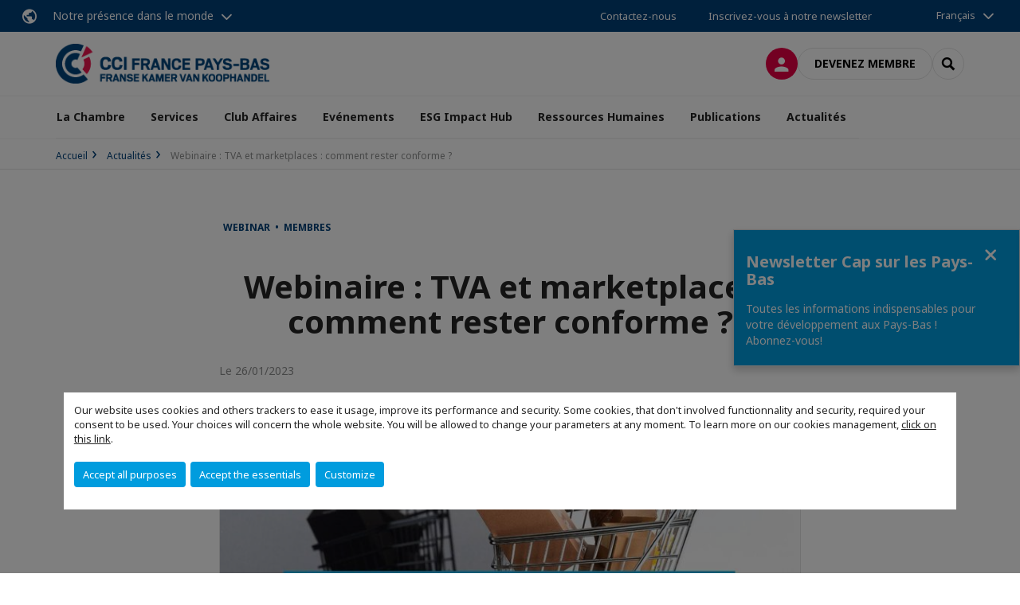

--- FILE ---
content_type: text/html; charset=utf-8
request_url: https://www.cfci.nl/actualites/n/news/webinaire-tva-et-marketplaces-comment-rester-conforme.html
body_size: 16478
content:
<!DOCTYPE html>
<html lang="fr">
<head>

<meta charset="utf-8">
<!-- 
	This website is powered by TYPO3 - inspiring people to share!
	TYPO3 is a free open source Content Management Framework initially created by Kasper Skaarhoj and licensed under GNU/GPL.
	TYPO3 is copyright 1998-2026 of Kasper Skaarhoj. Extensions are copyright of their respective owners.
	Information and contribution at https://typo3.org/
-->



<title>Webinaire : TVA et marketplaces : comment rester conforme ? | CCI France Pays-Bas</title>
<meta name="generator" content="TYPO3 CMS">
<meta name="description" content="Le 23 février 2023 à 14h">
<meta name="viewport" content="width=device-width, initial-scale=1.0">
<meta property="og:title" content="Webinaire : TVA et marketplaces : comment rester conforme ?">
<meta property="og:description" content="Le 23 février 2023 à 14h">
<meta property="og:image" content="https://www.cfci.nl/fileadmin/_processed_/9/8/csm_Sovos_Webinaire_c91ac94c4b.jpg">
<meta property="og:image" content="https://www.cfci.nl/_assets/e16fdc39dbd453b823f5542efedb5595/Frontend/Assets/images/logo-cci.svg">
<meta property="og:type" content="website">
<meta property="og:site_name" content="CCI France Pays-Bas">
<meta name="twitter:title" content="Webinaire : TVA et marketplaces : comment rester conforme ?">
<meta name="twitter:description" content="Le 23 février 2023 à 14h">
<meta name="twitter:image" content="https://www.cfci.nl/fileadmin/_processed_/9/8/csm_Sovos_Webinaire_c14153fa08.jpg">
<meta name="twitter:card" content="summary_large_image">

<link rel="stylesheet" href="https://unpkg.com/orejime@2.2/dist/orejime.css" media="all">
<link rel="stylesheet" href="https://aws-a.medias-ccifi.org/typo3temp/assets/compressed/86cc90b71f4b58e679ce5e8a3065e392-ec7fddaa876aa59e6880f45c25fb3940.css?1768142665" media="all">
<link rel="stylesheet" href="https://aws-a.medias-ccifi.org/_assets/cru-1769081267/e16fdc39dbd453b823f5542efedb5595/Frontend/Assets/styles/app.css?1767959247" media="all">
<link rel="stylesheet" href="https://aws-a.medias-ccifi.org/typo3temp/assets/compressed/misc-52b0a2308e09fd13e0039e3e874571f7.css?1768142665" media="all">




<script>
/*<![CDATA[*/
/*TS_inlineJS*/
dataLayer = [];
var googleTagManagerId = "GTM-NFRC54R"; var configOrejime = {"privacyPolicy":"\/mentions-legales.html","mustNotice":true,"lang":"fr","translations":{"fr":{"consentModal":{"title":"Information that we collect","description":"Here you can see and customize the information that we collect.","privacyPolicy":{"name":"privacy policy","text":"To learn more, please read our {privacyPolicy}."}},"consentNotice":{"changeDescription":"There were changes since your last visit, please update your consent.","description":"Our website uses cookies and others trackers to ease it usage, improve its performance and security.\nSome cookies, that don't involved functionnality and security, required your consent to be used.\nYour choices will concern the whole website. You will be allowed to change your parameters at any moment. To learn more on our cookies management","learnMore":"Customize","privacyPolicy":{"name":"click on this link","text":", {privacyPolicy}."}},"accept":"Accept all purposes","acceptAll":"Accept all purposes","save":"Save","saveData":"Save my configuration on collected information","decline":"Accept the essentials","declineAll":"Accept the essentials","close":"Close","enabled":"Enabled","disabled":"Disabled","app":{"purposes":"Purposes","purpose":"Purpose"},"categories":{"site":{"title":"Website functionalities"},"analytics":{"title":"Trafic and audience measurement"},"video":{"title":""}},"poweredBy":"Powered by Orejime","newWindow":"new window","purposes":{"site":"Website functionalities","analytics":"Trafic and audience measurement","video":"Videos"},"site":{"title":"Essential functionalities","description":"Without these cookies, we cannot provide you certain services on our website, like authentication to your personal account."},"google-analytics":{"title":"Google Analytics","description":"These cookies are used to understand traffic levels and audience usage."},"youtube":{"title":"Youtube","description":"<a href=\"https:\/\/policies.google.com\/privacy\" class=\"orejime-Modal-privacyPolicyLink\" target=\"_blank\">Read Youtube's privacy policy<\/a>"},"vimeo":{"title":"Vimeo","description":"<a href=\"https:\/\/vimeo.com\/privacy\" class=\"orejime-Modal-privacyPolicyLink\" target=\"_blank\">Read Vimeo's privacy policy<\/a>"},"functional":{"title":"Other functionalities","description":"Non-essential functionalities may use cookies, for example to save a flash message view"}}}};

function onRecaptchaSubmit() {
    const form = (document.querySelector('[data-callback="onRecaptchaSubmit"]') || {}).form;

    if (form) {
        form.submit();
    }

    return false;
}

/*]]>*/
</script>

<!-- Favicons -->
        <meta name="msapplication-square70x70logo" content="https://aws-a.medias-ccifi.org/_assets/cru-1769081267/e16fdc39dbd453b823f5542efedb5595/Frontend/Assets/images/favicons/windows-tile-70x70.png">
        <meta name="msapplication-square150x150logo" content="https://aws-a.medias-ccifi.org/_assets/cru-1769081267/e16fdc39dbd453b823f5542efedb5595/Frontend/Assets/images/favicons/windows-tile-150x150.png">
        <meta name="msapplication-square310x310logo" content="https://aws-a.medias-ccifi.org/_assets/cru-1769081267/e16fdc39dbd453b823f5542efedb5595/Frontend/Assets/images/favicons/windows-tile-310x310.png">
        <meta name="msapplication-TileImage" content="https://aws-a.medias-ccifi.org/_assets/cru-1769081267/e16fdc39dbd453b823f5542efedb5595/Frontend/Assets/images/favicons/windows-tile-144x144.png">
        <link rel="apple-touch-icon-precomposed" sizes="152x152" href="https://aws-a.medias-ccifi.org/_assets/cru-1769081267/e16fdc39dbd453b823f5542efedb5595/Frontend/Assets/images/favicons/apple-touch-icon-152x152-precomposed.png">
        <link rel="apple-touch-icon-precomposed" sizes="120x120" href="https://aws-a.medias-ccifi.org/_assets/cru-1769081267/e16fdc39dbd453b823f5542efedb5595/Frontend/Assets/images/favicons/apple-touch-icon-120x120-precomposed.png">
        <link rel="apple-touch-icon-precomposed" sizes="76x76" href="https://aws-a.medias-ccifi.org/_assets/cru-1769081267/e16fdc39dbd453b823f5542efedb5595/Frontend/Assets/images/favicons/apple-touch-icon-76x76-precomposed.png">
        <link rel="apple-touch-icon-precomposed" sizes="60x60" href="https://aws-a.medias-ccifi.org/_assets/cru-1769081267/e16fdc39dbd453b823f5542efedb5595/Frontend/Assets/images/favicons/apple-touch-icon-60x60-precomposed.png">
        <link rel="apple-touch-icon" sizes="144x144" href="https://aws-a.medias-ccifi.org/_assets/cru-1769081267/e16fdc39dbd453b823f5542efedb5595/Frontend/Assets/images/favicons/apple-touch-icon-144x144.png">
        <link rel="apple-touch-icon" sizes="114x114" href="https://aws-a.medias-ccifi.org/_assets/cru-1769081267/e16fdc39dbd453b823f5542efedb5595/Frontend/Assets/images/favicons/apple-touch-icon-114x114.png">
        <link rel="apple-touch-icon" sizes="72x72" href="https://aws-a.medias-ccifi.org/_assets/cru-1769081267/e16fdc39dbd453b823f5542efedb5595/Frontend/Assets/images/favicons/apple-touch-icon-72x72.png">
        <link rel="apple-touch-icon" sizes="57x57" href="https://aws-a.medias-ccifi.org/_assets/cru-1769081267/e16fdc39dbd453b823f5542efedb5595/Frontend/Assets/images/favicons/apple-touch-icon.png">
        <link rel="shortcut icon" href="https://aws-a.medias-ccifi.org/_assets/cru-1769081267/e16fdc39dbd453b823f5542efedb5595/Frontend/Assets/images/favicons/favicon.ico">
        <link rel="icon" type="image/png" sizes="64x64" href="https://aws-a.medias-ccifi.org/_assets/cru-1769081267/e16fdc39dbd453b823f5542efedb5595/Frontend/Assets/images/favicons/favicon.png"><!-- Google Tag Manager -->
      <script type="opt-in" data-type="application/javascript" data-name="google-analytics">        (function(w,d,s,l,i){w[l]=w[l]||[];w[l].push({'gtm.start':
        new Date().getTime(),event:'gtm.js'});var f=d.getElementsByTagName(s)[0],
        j=d.createElement(s),dl=l!='dataLayer'?'&l='+l:'';j.async=true;j.src=
        'https://www.googletagmanager.com/gtm.js?id='+i+dl;f.parentNode.insertBefore(j,f);
        })(window,document,'script','dataLayer','GTM-NFRC54R');</script>
      <!-- End Google Tag Manager -->        <!-- GetResponse Analytics -->
        <script type="text/javascript">
        (function(m, o, n, t, e, r, _){
              m['__GetResponseAnalyticsObject'] = e;m[e] = m[e] || function() {(m[e].q = m[e].q || []).push(arguments)};
              r = o.createElement(n);_ = o.getElementsByTagName(n)[0];r.async = 1;r.src = t;r.setAttribute('crossorigin', 'use-credentials');_.parentNode .insertBefore(r, _);
          })(window, document, 'script', 'https://marketing.ccifi.net/script/f93a7a67-2b26-4e5c-adf1-1b15b0789aa9/ga.js', 'GrTracking');
        </script>
        <!-- End GetResponse Analytics -->
<link rel="canonical" href="https://www.cfci.nl/actualites/n/news/webinaire-tva-et-marketplaces-comment-rester-conforme.html"/>
</head>
<body class="">
        <noscript>
            <iframe src="https://www.googletagmanager.com/ns.html?id=GTM-NFRC54R" height="0" width="0" style="display:none;visibility:hidden"></iframe>
        </noscript>

	
        <nav id="nav" class="navbar navbar-default navbar-main">
            
		<nav class="nav-sticky">
			<div class="container-fluid">
				<div class="nav-sticky-wrapper">
				
					<div class="dropdown dropdown-btn-nav">
						<a href="#" class="dropdown-toggle btn btn-icon icon-earth" data-toggle="dropdown" role="button" aria-haspopup="true" aria-expanded="false">Notre présence dans le monde</a>
						<div class="dropdown-menu">
							<div class="dropdown-menu-inner">
								<p>Poursuivez votre développement partout dans le monde, en vous faisant accompagner par le réseau CCI France International !</p>
								<a href="https://www.ccifrance-international.org/le-reseau/les-cci-fi.html" target="_blank" class="btn btn-primary btn-inverse">
									125 chambres dans 98 pays
								</a>
							</div>
						</div>
					</div>
				

				<ul class="nav-sticky-right">
          
					
						<li>
							<a href="/la-chambre/contactez-nous.html">
								Contactez-nous
							</a>
						</li>
					
					
						
							
								<li>
									<a href="/pub/cap-sur-les-pays-bas.html">
										Inscrivez-vous à notre newsletter
									</a>
								</li>
							
						
					
					<li class="dropdown dropdown-btn-nav">
						


    <ul class="nav-sticky-lang">
        
            
                <a href="/" class="dropdown-toggle btn" data-toggle="dropdown" role="button" aria-haspopup="true" aria-expanded="false">Français</a>
            
        
            
        
        <ul class="dropdown-menu">
            <li>
                
                    
                
                    
                        <a href="/nl.html">Nederlands</a>
                    
                
            </li>
        </ul>
    </ul>



					</li>
				</ul>
			</div>
			</div>
		</nav>
	
            <div class="navbar-wrapper">
                <div class="container">
                    <a class="navbar-brand" href="/">
                        
                        
                            <img alt="Pays-Bas : CCI France Pays-Bas" src="https://aws-a.medias-ccifi.org/fileadmin/cru-1769081267/CRM/logos/CRM-20250716-181153-344416-94329.png" width="300" height="56" />
                        
                    </a>

                    <div class="navbar-tools">
                        <ul>
                            
                                    <li>
                                        <a class="btn btn-complementary btn-only-icon icon-user" href="/connexion-a-lespace-membre.html">
                                            <span class="sr-only">Connexion</span>
                                        </a>
                                    </li>
                                    <li class="d-none d-lg-block"><a class="btn btn-border-gray" href="/adhesion/devenez-membre-partenaire.html">Devenez membre</a></li>
                                

                            <li><a href="#" class="btn btn-border-gray btn-only-icon icon-search" data-toggle="modal" data-target="#modal-search"><span class="sr-only">Rechercher</span></a></li>
                        </ul>

                        <button type="button" class="navbar-toggle collapsed" data-toggle="collapse" data-target="#menu" aria-expanded="false">
                            <span class="sr-only">Menu</span>
                            <span class="icon-bar"></span>
                            <span class="icon-bar"></span>
                            <span class="icon-bar"></span>
                        </button>
                    </div><!-- .navbar-tools -->
                </div>
            </div>

            <div id="menu" class="navbar-collapse navbar-menu collapse">
                <div class="container">
                    <div class="nav navbar-nav nav-lang">
                        <div class="dropdown">
                            


    <ul class="nav-sticky-lang">
        
            
                <a href="/" class="dropdown-toggle btn" data-toggle="dropdown" role="button" aria-haspopup="true" aria-expanded="false">Français</a>
            
        
            
        
        <ul class="dropdown-menu">
            <li>
                
                    
                
                    
                        <a href="/nl.html">Nederlands</a>
                    
                
            </li>
        </ul>
    </ul>



                        </div><!-- .dropdown -->
                    </div>

                    

    <ul class="nav navbar-nav navbar-nav-main">
        
            <li class="navbar-nav-main-item">
                
                        <a href="/la-chambre.html" class="btn collapse-btn" role="button" data-toggle="collapse" data-target="#menu-2522" aria-expanded="false" aria-controls="menu-2522" onclick="return false">La Chambre</a>
                        <div class="collapse collapse-item" id="menu-2522">
                            <div class="collapse-content">
                                <div class="container">
                                    <div class="row d-flex">
                                        <div class="col-lg-4">
                                            <div class="well">
                                                <div class="well-title">La Chambre</div>
                                                
                                                    <div class="mb-1 d-none d-lg-block">
                                                        <img src="https://aws-a.medias-ccifi.org/fileadmin/_processed_/9/c/csm_cci_bg_417c17aabe.jpeg" width="768" height="433" alt="" />
                                                    </div>
                                                
                                                
                                                    <p>La CCI favorise le commerce entre la France et les Pays-Bas et renforce les relations franco-néerlandaises au sein de la communauté d’affaires aux Pays Bas. </p>
                                                

                                                <a href="/la-chambre.html" target="" class="btn btn-outline btn-default">
                                                    Accédez à la rubrique
                                                </a>
                                            </div>
                                        </div>
                                        <div class="col-lg-4">
                                            <ul class="nav navbar-nav">
                                                
                                                    <li>
                                                        <a href="/la-chambre/notre-equipe.html" target="" data-desc="desc-2522-2528">Notre équipe</a>
                                                    </li>
                                                
                                                    <li>
                                                        <a href="/la-chambre/conseil-dadministration.html" target="" data-desc="desc-2522-2527">Conseil d&#039;administration</a>
                                                    </li>
                                                
                                                    <li>
                                                        <a href="/la-chambre/roles-et-missions.html" target="" data-desc="desc-2522-2526">Rôles et Missions</a>
                                                    </li>
                                                
                                                    <li>
                                                        <a href="/la-chambre/partenaires.html" target="" data-desc="desc-2522-2525">Partenaires</a>
                                                    </li>
                                                
                                                    <li>
                                                        <a href="/la-chambre/club-affaires-paris-amsterdam.html" target="" data-desc="desc-2522-11571">Club Affaires Paris Amsterdam</a>
                                                    </li>
                                                
                                                    <li>
                                                        <a href="/la-chambre/contactez-nous.html" target="" data-desc="desc-2522-2523">Contactez-nous</a>
                                                    </li>
                                                
                                            </ul>
                                        </div>
                                        <div class="col-lg-4 d-none d-lg-block">
                                            
                                                <div id="desc-2522-2528" class="module-nav-item">
                                                    
                                                        <img src="https://aws-a.medias-ccifi.org/fileadmin/_processed_/0/0/csm_chang-duong-Sj0iMtq_Z4w-unsplash_a793164025.jpg" width="768" height="432" alt="" />
                                                    
                                                    
                                                        <p>
                                                            Une équipe de 6 membres bi ou trilingues à votre service !
                                                        </p>
                                                    
                                                    
                                                        <p>
                                                            <a href="/la-chambre/notre-equipe.html" target="">
                                                                En savoir plus
                                                            </a>
                                                        </p>
                                                    
                                                </div>
                                            
                                                <div id="desc-2522-2527" class="module-nav-item">
                                                    
                                                        <img src="https://aws-a.medias-ccifi.org/fileadmin/_processed_/1/e/csm_gr-stocks-Iq9SaJezkOE-unsplash_60cdd21aa5.jpg" width="768" height="432" alt="" />
                                                    
                                                    
                                                        <p>
                                                            La CCI France Pays-Bas est dirigée par un Conseil d&#039;Administration de 16 membres.
                                                        </p>
                                                    
                                                    
                                                        <p>
                                                            <a href="/la-chambre/conseil-dadministration.html" target="">
                                                                En savoir plus
                                                            </a>
                                                        </p>
                                                    
                                                </div>
                                            
                                                <div id="desc-2522-2526" class="module-nav-item">
                                                    
                                                        <img src="https://aws-a.medias-ccifi.org/fileadmin/_processed_/1/9/csm_mission_prospection_rawpixel-com-191102-unsplash_01e9eb1cfc.jpg" width="768" height="432" alt="" />
                                                    
                                                    
                                                        <p>
                                                            La CCI France Pays-Bas renforce les relations franco-néerlandaises au sein de la communauté d’affaires aux Pays-Bas. 
                                                        </p>
                                                    
                                                    
                                                        <p>
                                                            <a href="/la-chambre/roles-et-missions.html" target="">
                                                                En savoir plus
                                                            </a>
                                                        </p>
                                                    
                                                </div>
                                            
                                                <div id="desc-2522-2525" class="module-nav-item">
                                                    
                                                        <img src="https://aws-a.medias-ccifi.org/fileadmin/_processed_/7/7/csm_manny-becerra-ibu7rMIyELo-unsplash-2_344d706d88.jpg" width="768" height="433" alt="" />
                                                    
                                                    
                                                        <p>
                                                            Un puissant réseau de partenaires tant institutionnels qu&#039;associatifs français et néerlandais.
                                                        </p>
                                                    
                                                    
                                                        <p>
                                                            <a href="/la-chambre/partenaires.html" target="">
                                                                En savoir plus
                                                            </a>
                                                        </p>
                                                    
                                                </div>
                                            
                                                <div id="desc-2522-11571" class="module-nav-item">
                                                    
                                                        <img src="https://aws-a.medias-ccifi.org/fileadmin/_processed_/8/e/csm_169__14__5af8f1d719.png" width="768" height="432" alt="" />
                                                    
                                                    
                                                        <p>
                                                            Le Club Affaires Paris Amsterdam (CAPA) est une initiative de sociétés françaises et néerlandaises qui veulent développer, dynamiser et renforcer les relations d’affaires entre la France et les Pays-Bas.
                                                        </p>
                                                    
                                                    
                                                        <p>
                                                            <a href="/la-chambre/club-affaires-paris-amsterdam.html" target="">
                                                                En savoir plus
                                                            </a>
                                                        </p>
                                                    
                                                </div>
                                            
                                                <div id="desc-2522-2523" class="module-nav-item">
                                                    
                                                        <img src="https://aws-a.medias-ccifi.org/fileadmin/_processed_/f/2/csm_contact_cle_diego-ph-249471_eb6d126263.jpg" width="768" height="432" alt="" />
                                                    
                                                    
                                                        <p>
                                                            Des questions ? Nous sommes là pour vous aider !
                                                        </p>
                                                    
                                                    
                                                        <p>
                                                            <a href="/la-chambre/contactez-nous.html" target="">
                                                                En savoir plus
                                                            </a>
                                                        </p>
                                                    
                                                </div>
                                            
                                        </div>
                                    </div>
                                </div>
                            </div>
                        </div>
                    
            </li>
        
            <li class="navbar-nav-main-item">
                
                        <a href="/services.html" class="btn collapse-btn" role="button" data-toggle="collapse" data-target="#menu-2513" aria-expanded="false" aria-controls="menu-2513" onclick="return false">Services</a>
                        <div class="collapse collapse-item" id="menu-2513">
                            <div class="collapse-content">
                                <div class="container">
                                    <div class="row d-flex">
                                        <div class="col-lg-4">
                                            <div class="well">
                                                <div class="well-title">Services</div>
                                                
                                                    <div class="mb-1 d-none d-lg-block">
                                                        <img src="https://aws-a.medias-ccifi.org/fileadmin/_processed_/5/5/csm_CCI_services_a69104f29a.jpg" width="318" height="179" alt="" />
                                                    </div>
                                                
                                                
                                                    <p>La CCI France Pays-Bas peut vous aider à prospecter ou vous implanter sur le marché néerlandais. Nous vous offrons une gamme de services dont certains sur-mesure !</p>
                                                

                                                <a href="/services.html" target="" class="btn btn-outline btn-default">
                                                    Accédez à la rubrique
                                                </a>
                                            </div>
                                        </div>
                                        <div class="col-lg-4">
                                            <ul class="nav navbar-nav">
                                                
                                                    <li>
                                                        <a href="/services/services-commerciaux.html" target="" data-desc="desc-2513-29830">Services Commerciaux</a>
                                                    </li>
                                                
                                                    <li>
                                                        <a href="/emploi.html" target="" data-desc="desc-2513-24516">Ressources Humaines</a>
                                                    </li>
                                                
                                                    <li>
                                                        <a href="/services/volontariat-international-en-entreprise-vie.html" target="" data-desc="desc-2513-24517">Volontariat International en Entreprise (VIE)</a>
                                                    </li>
                                                
                                                    <li>
                                                        <a href="/services/location-de-salles.html" target="" data-desc="desc-2513-34182">Location de salles</a>
                                                    </li>
                                                
                                                    <li>
                                                        <a href="/services/implantation.html" target="" data-desc="desc-2513-24518">Implantation</a>
                                                    </li>
                                                
                                                    <li>
                                                        <a href="/services/promo-de-votre-societe.html" target="" data-desc="desc-2513-24519">Promo de votre société</a>
                                                    </li>
                                                
                                                    <li>
                                                        <a href="/adhesion/devenez-membre-partenaire.html" target="" data-desc="desc-2513-29834">Club Affaires</a>
                                                    </li>
                                                
                                                    <li>
                                                        <a href="/services/pourquoi-les-pays-bas.html" target="" data-desc="desc-2513-2516">Pourquoi les Pays-Bas ?</a>
                                                    </li>
                                                
                                                    <li>
                                                        <a href="/services/le-booster.html" target="" data-desc="desc-2513-24520">Le Booster Amsterdam</a>
                                                    </li>
                                                
                                                    <li>
                                                        <a href="/services/faq.html" target="" data-desc="desc-2513-20978">FAQ</a>
                                                    </li>
                                                
                                            </ul>
                                        </div>
                                        <div class="col-lg-4 d-none d-lg-block">
                                            
                                                <div id="desc-2513-29830" class="module-nav-item">
                                                    
                                                        <img src="https://aws-a.medias-ccifi.org/fileadmin/_processed_/6/d/csm_169__89__59a9bd25f7.png" width="768" height="432" alt="" />
                                                    
                                                    
                                                        <p>
                                                            Du sur-mesure ! Découvrez notre gamme de services commerciaux adaptés à vos besoins.
                                                        </p>
                                                    
                                                    
                                                        <p>
                                                            <a href="/services/services-commerciaux.html" target="">
                                                                En savoir plus
                                                            </a>
                                                        </p>
                                                    
                                                </div>
                                            
                                                <div id="desc-2513-24516" class="module-nav-item">
                                                    
                                                        <img src="https://aws-a.medias-ccifi.org/fileadmin/_processed_/3/a/csm_Ontwerp_zonder_titel__2__2555c5e9b6.png" width="768" height="432" alt="" title=" " />
                                                    
                                                    
                                                    
                                                        <p>
                                                            <a href="/emploi.html" target="">
                                                                En savoir plus
                                                            </a>
                                                        </p>
                                                    
                                                </div>
                                            
                                                <div id="desc-2513-24517" class="module-nav-item">
                                                    
                                                        <img src="https://aws-a.medias-ccifi.org/fileadmin/_processed_/a/7/csm_vasily-koloda-8CqDvPuo_kI-unsplash__1__b5d12a8dfa.jpg" width="638" height="359" alt="" />
                                                    
                                                    
                                                        <p>
                                                            La CCI France Pays-Bas est une structure d&#039;accueil reconnue par Business France, et héberge et encadre votre V.I.E dans notre Centre d&#039;Affaires. 
                                                        </p>
                                                    
                                                    
                                                        <p>
                                                            <a href="/services/volontariat-international-en-entreprise-vie.html" target="">
                                                                En savoir plus
                                                            </a>
                                                        </p>
                                                    
                                                </div>
                                            
                                                <div id="desc-2513-34182" class="module-nav-item">
                                                    
                                                        <img src="https://aws-a.medias-ccifi.org/fileadmin/_processed_/e/0/csm_169__90__fe829d5f23.png" width="768" height="432" alt="" />
                                                    
                                                    
                                                        <p>
                                                            La CCI France Pays-Bas vous offre la possibilité de louer des espaces de co-working ou un espace fermé à Amsterdam.
                                                        </p>
                                                    
                                                    
                                                        <p>
                                                            <a href="/services/location-de-salles.html" target="">
                                                                En savoir plus
                                                            </a>
                                                        </p>
                                                    
                                                </div>
                                            
                                                <div id="desc-2513-24518" class="module-nav-item">
                                                    
                                                        <img src="https://aws-a.medias-ccifi.org/fileadmin/_processed_/6/5/csm_edu-lauton-TyQ-0lPp6e4-unsplash_9a8e43a95f.jpg" width="638" height="358" alt="" />
                                                    
                                                    
                                                        <p>
                                                            Pour faciliter votre implantation aux Pays-Bas, la CCI France Pays-Bas prend en charge le pilotage de votre dossier de création d&#039;entreprise de A à Z. Vous bénéficiez de l&#039;expérience de notre personnel trilingue, de notre réseau de membres et vous vous assurez une implantation rapide. 
                                                        </p>
                                                    
                                                    
                                                        <p>
                                                            <a href="/services/implantation.html" target="">
                                                                En savoir plus
                                                            </a>
                                                        </p>
                                                    
                                                </div>
                                            
                                                <div id="desc-2513-24519" class="module-nav-item">
                                                    
                                                        <img src="https://aws-a.medias-ccifi.org/fileadmin/_processed_/9/6/csm_support_com_alice-achterhof-85968_58839e9c42.jpg" width="768" height="433" alt="" />
                                                    
                                                    
                                                        <p>
                                                            Elargissez votre visibilité en touchant une audience ciblée ou promouvez votre entreprise ou vos produits !
                                                        </p>
                                                    
                                                    
                                                        <p>
                                                            <a href="/services/promo-de-votre-societe.html" target="">
                                                                En savoir plus
                                                            </a>
                                                        </p>
                                                    
                                                </div>
                                            
                                                <div id="desc-2513-29834" class="module-nav-item">
                                                    
                                                        <img src="https://aws-a.medias-ccifi.org/fileadmin/_processed_/c/3/csm_chuttersnap-aEnH4hJ_Mrs-unsplash_098c9b5a3e.jpg" width="768" height="433" alt="" />
                                                    
                                                    
                                                        <p>
                                                            Élargissez votre réseau d’affaires, développez votre visibilité &amp; de renforcez votre notoriété, soyez répertorié.e.s dans l’Annuaire de nos membres, bénéficiez de l’expertise de notre CCI et soyez conseillé.e et accompagné.e dans votre développement.
                                                        </p>
                                                    
                                                    
                                                        <p>
                                                            <a href="/adhesion/devenez-membre-partenaire.html" target="">
                                                                En savoir plus
                                                            </a>
                                                        </p>
                                                    
                                                </div>
                                            
                                                <div id="desc-2513-2516" class="module-nav-item">
                                                    
                                                        <img src="https://aws-a.medias-ccifi.org/fileadmin/_processed_/d/7/csm_169__91__ea33a64929.png" width="768" height="432" alt="" />
                                                    
                                                    
                                                        <p>
                                                            Sa position stratégique aux portes de l’Europe, sa stabilité économique, sa transparence financière et sa législation pragmatique font des Pays-Bas une place commerciale incontournable. 
                                                        </p>
                                                    
                                                    
                                                        <p>
                                                            <a href="/services/pourquoi-les-pays-bas.html" target="">
                                                                En savoir plus
                                                            </a>
                                                        </p>
                                                    
                                                </div>
                                            
                                                <div id="desc-2513-24520" class="module-nav-item">
                                                    
                                                        <img src="https://aws-a.medias-ccifi.org/fileadmin/_processed_/5/8/csm_169__93__d9111610e3.png" width="768" height="432" alt="" />
                                                    
                                                    
                                                        <p>
                                                            Votre réussite, notre mission !<br />
Développez-vous sur le marché néerlandais avec le Booster de la CCI France Pays-Bas.
                                                        </p>
                                                    
                                                    
                                                        <p>
                                                            <a href="/services/le-booster.html" target="">
                                                                En savoir plus
                                                            </a>
                                                        </p>
                                                    
                                                </div>
                                            
                                                <div id="desc-2513-20978" class="module-nav-item">
                                                    
                                                        <img src="https://aws-a.medias-ccifi.org/fileadmin/_processed_/4/8/csm_towfiqu-barbhuiya-oZuBNC-6E2s-unsplash_d938d455e8.jpg" width="768" height="432" alt="" />
                                                    
                                                    
                                                        <p>
                                                            Consultez notre Foire aux questions !
                                                        </p>
                                                    
                                                    
                                                        <p>
                                                            <a href="/services/faq.html" target="">
                                                                En savoir plus
                                                            </a>
                                                        </p>
                                                    
                                                </div>
                                            
                                        </div>
                                    </div>
                                </div>
                            </div>
                        </div>
                    
            </li>
        
            <li class="navbar-nav-main-item">
                
                        <a href="/adhesion.html" class="btn collapse-btn" role="button" data-toggle="collapse" data-target="#menu-2456" aria-expanded="false" aria-controls="menu-2456" onclick="return false">Club Affaires</a>
                        <div class="collapse collapse-item" id="menu-2456">
                            <div class="collapse-content">
                                <div class="container">
                                    <div class="row d-flex">
                                        <div class="col-lg-4">
                                            <div class="well">
                                                <div class="well-title">Club Affaires</div>
                                                
                                                    <div class="mb-1 d-none d-lg-block">
                                                        <img src="https://aws-a.medias-ccifi.org/fileadmin/_processed_/0/4/csm_nick-fewings-XqOBKnxDSfE-unsplash_2b3469ddc5.jpg" width="768" height="432" alt="" />
                                                    </div>
                                                
                                                
                                                    <p>La Chambre de Commerce Franco-Néerlandaise offre une plateforme de mise en relation et d&#039;échanges entre les organisations françaises et néerlandaises. Nous assurons la promotion des intérêts de nos membres auprès des décideurs clés. Nous facilitons également les relations économiques et commerciales entre les entreprises françaises et néerlandaises. </p>
                                                

                                                <a href="/adhesion.html" target="" class="btn btn-outline btn-default">
                                                    Accédez à la rubrique
                                                </a>
                                            </div>
                                        </div>
                                        <div class="col-lg-4">
                                            <ul class="nav navbar-nav">
                                                
                                                    <li>
                                                        <a href="/adhesion/pourquoi-adherer-a-la-cci-france-pays-bas.html" target="" data-desc="desc-2456-2462">Pourquoi adhérer à la CCI France Pays-Bas ?</a>
                                                    </li>
                                                
                                                    <li>
                                                        <a href="/adhesion/devenez-membre-partenaire.html" target="" data-desc="desc-2456-2461">Devenez membre &amp; partenaire</a>
                                                    </li>
                                                
                                                    <li>
                                                        <a href="/adhesion/appli-mobile-ccifi-connect.html" target="" data-desc="desc-2456-29216">Appli mobile CCIFI Connect</a>
                                                    </li>
                                                
                                                    <li>
                                                        <a href="/adhesion/nouvelles.html" target="" data-desc="desc-2456-13235">Nouvelles</a>
                                                    </li>
                                                
                                            </ul>
                                        </div>
                                        <div class="col-lg-4 d-none d-lg-block">
                                            
                                                <div id="desc-2456-2462" class="module-nav-item">
                                                    
                                                        <img src="https://aws-a.medias-ccifi.org/fileadmin/_processed_/a/3/csm_brooke-cagle--uHVRvDr7pg-unsplash_50dca145b5.jpg" width="768" height="432" alt="" />
                                                    
                                                    
                                                        <p>
                                                            Découvrez 8 bonnes raisons pour être membre !
                                                        </p>
                                                    
                                                    
                                                        <p>
                                                            <a href="/adhesion/pourquoi-adherer-a-la-cci-france-pays-bas.html" target="">
                                                                En savoir plus
                                                            </a>
                                                        </p>
                                                    
                                                </div>
                                            
                                                <div id="desc-2456-2461" class="module-nav-item">
                                                    
                                                        <img src="https://aws-a.medias-ccifi.org/fileadmin/cru-1769081267/paysbas/user_upload/timon-studler-BIk2ANMmNz4-unsplash_a2a90de5d0.jpg" width="1170" height="657" alt="" />
                                                    
                                                    
                                                        <p>
                                                            Découvrez l&#039;adhésion qui vous convient le mieux !
                                                        </p>
                                                    
                                                    
                                                        <p>
                                                            <a href="/adhesion/devenez-membre-partenaire.html" target="">
                                                                En savoir plus
                                                            </a>
                                                        </p>
                                                    
                                                </div>
                                            
                                                <div id="desc-2456-29216" class="module-nav-item">
                                                    
                                                        <img src="https://aws-a.medias-ccifi.org/fileadmin/_processed_/4/b/csm_ccifi_connect_splash_2f6a27b6dc.jpg" width="768" height="432" alt="" />
                                                    
                                                    
                                                        <p>
                                                            Notre appli : CCIFI Connect<br />
site dédié : www.ccifi-connect.com L&#039;application mobile CCIFI Connect, réservée exclusivement aux membres.
                                                        </p>
                                                    
                                                    
                                                        <p>
                                                            <a href="/adhesion/appli-mobile-ccifi-connect.html" target="">
                                                                En savoir plus
                                                            </a>
                                                        </p>
                                                    
                                                </div>
                                            
                                                <div id="desc-2456-13235" class="module-nav-item">
                                                    
                                                        <img src="https://aws-a.medias-ccifi.org/fileadmin/_processed_/9/4/csm_markus-winkler-k_Am9hKISLM-unsplash_289f3b3405.jpg" width="768" height="512" alt="" />
                                                    
                                                    
                                                        <p>
                                                            Suivez l&#039;actualité de nos membres.
                                                        </p>
                                                    
                                                    
                                                        <p>
                                                            <a href="/adhesion/nouvelles.html" target="">
                                                                En savoir plus
                                                            </a>
                                                        </p>
                                                    
                                                </div>
                                            
                                        </div>
                                    </div>
                                </div>
                            </div>
                        </div>
                    
            </li>
        
            <li class="navbar-nav-main-item">
                
                        <a href="/evenements.html" class="btn collapse-btn" role="button" data-toggle="collapse" data-target="#menu-2497" aria-expanded="false" aria-controls="menu-2497" onclick="return false">Evénements</a>
                        <div class="collapse collapse-item" id="menu-2497">
                            <div class="collapse-content">
                                <div class="container">
                                    <div class="row d-flex">
                                        <div class="col-lg-4">
                                            <div class="well">
                                                <div class="well-title">Evénements</div>
                                                
                                                    <div class="mb-1 d-none d-lg-block">
                                                        <img src="https://aws-a.medias-ccifi.org/fileadmin/_processed_/5/b/csm_chuttersnap-Q_KdjKxntH8-unsplash_240960b6d0.jpg" width="768" height="432" alt="" />
                                                    </div>
                                                
                                                
                                                    <p>Nos événements | Suivez nos événements et inscrivez-vous, ou bien redécouvrez nos événements passés !</p>
                                                

                                                <a href="/evenements.html" target="" class="btn btn-outline btn-default">
                                                    Accédez à la rubrique
                                                </a>
                                            </div>
                                        </div>
                                        <div class="col-lg-4">
                                            <ul class="nav navbar-nav">
                                                
                                                    <li>
                                                        <a href="/evenements/a-venir.html" target="" data-desc="desc-2497-2509">A venir</a>
                                                    </li>
                                                
                                                    <li>
                                                        <a href="/evenements/retour-sur.html" target="" data-desc="desc-2497-2506">Retour sur...</a>
                                                    </li>
                                                
                                                    <li>
                                                        <a href="/evenements/trophees-2026.html" target="" data-desc="desc-2497-37482">Trophées 2026 - Appel à candidatures</a>
                                                    </li>
                                                
                                                    <li>
                                                        <a href="/evenements/trophees-du-commerce-anciennes-editions.html" target="" data-desc="desc-2497-11095">Trophées du Commerce - Anciennes Editions</a>
                                                    </li>
                                                
                                                    <li>
                                                        <a href="/evenements/missions-collectives.html" target="" data-desc="desc-2497-35000">Missions collectives</a>
                                                    </li>
                                                
                                                    <li>
                                                        <a href="/evenements/galeries-photos.html" target="" data-desc="desc-2497-2499">Galeries photos</a>
                                                    </li>
                                                
                                            </ul>
                                        </div>
                                        <div class="col-lg-4 d-none d-lg-block">
                                            
                                                <div id="desc-2497-2509" class="module-nav-item">
                                                    
                                                        <img src="https://aws-a.medias-ccifi.org/fileadmin/cru-1769081267/paysbas/user_upload/maddi-bazzocco-waNAJOI7Jz8-unsplash.jpg" width="1920" height="2746" alt="" />
                                                    
                                                    
                                                        <p>
                                                            Nos prochains évènements. Ne tardez pas à vous inscrire pour garantir votre place.
                                                        </p>
                                                    
                                                    
                                                        <p>
                                                            <a href="/evenements/a-venir.html" target="">
                                                                En savoir plus
                                                            </a>
                                                        </p>
                                                    
                                                </div>
                                            
                                                <div id="desc-2497-2506" class="module-nav-item">
                                                    
                                                        <img src="https://aws-a.medias-ccifi.org/fileadmin/_processed_/8/a/csm_halil-ibrahim-cetinkaya-lbBrOujiO-Q-unsplash_562dd72de2.jpg" width="768" height="432" alt="" />
                                                    
                                                    
                                                        <p>
                                                            Revivez nos évènements passés en un clin d&#039;oeil !
                                                        </p>
                                                    
                                                    
                                                        <p>
                                                            <a href="/evenements/retour-sur.html" target="">
                                                                En savoir plus
                                                            </a>
                                                        </p>
                                                    
                                                </div>
                                            
                                                <div id="desc-2497-37482" class="module-nav-item">
                                                    
                                                        <img src="https://aws-a.medias-ccifi.org/fileadmin/_processed_/3/a/csm_PH_Throphees_b6eea7dad6.jpg" width="768" height="432" alt="" />
                                                    
                                                    
                                                    
                                                        <p>
                                                            <a href="/evenements/trophees-2026.html" target="">
                                                                En savoir plus
                                                            </a>
                                                        </p>
                                                    
                                                </div>
                                            
                                                <div id="desc-2497-11095" class="module-nav-item">
                                                    
                                                        <img src="https://aws-a.medias-ccifi.org/fileadmin/cru-1769081267/paysbas/user_upload/fauzan-saari-AmhdN68wjPc-unsplash.jpg" width="1920" height="1080" alt="" />
                                                    
                                                    
                                                        <p>
                                                            Découvrez les anciennes éditions des Trophées du Commerce depuis 2012.
                                                        </p>
                                                    
                                                    
                                                        <p>
                                                            <a href="/evenements/trophees-du-commerce-anciennes-editions.html" target="">
                                                                En savoir plus
                                                            </a>
                                                        </p>
                                                    
                                                </div>
                                            
                                                <div id="desc-2497-35000" class="module-nav-item">
                                                    
                                                        <img src="https://aws-a.medias-ccifi.org/fileadmin/_processed_/9/b/csm_image_post_Fintech__7__8700700387.png" width="768" height="432" alt="" />
                                                    
                                                    
                                                        <p>
                                                            Des programmes qui visent à renforcer les relations franco-néerlandaises et à partager des solutions innovantes face aux défis communs.
                                                        </p>
                                                    
                                                    
                                                        <p>
                                                            <a href="/evenements/missions-collectives.html" target="">
                                                                En savoir plus
                                                            </a>
                                                        </p>
                                                    
                                                </div>
                                            
                                                <div id="desc-2497-2499" class="module-nav-item">
                                                    
                                                        <img src="https://aws-a.medias-ccifi.org/fileadmin/_processed_/4/3/csm_eric-park-QbX8A8eHfzw-unsplash_148eb410f0.jpg" width="768" height="432" alt="" />
                                                    
                                                    
                                                        <p>
                                                            Revisitez nos évènements en images.
                                                        </p>
                                                    
                                                    
                                                        <p>
                                                            <a href="/evenements/galeries-photos.html" target="">
                                                                En savoir plus
                                                            </a>
                                                        </p>
                                                    
                                                </div>
                                            
                                        </div>
                                    </div>
                                </div>
                            </div>
                        </div>
                    
            </li>
        
            <li class="navbar-nav-main-item">
                
                        <a href="/esg-impact-hub.html" class="btn collapse-btn" role="button" data-toggle="collapse" data-target="#menu-34672" aria-expanded="false" aria-controls="menu-34672" onclick="return false">ESG Impact Hub</a>
                        <div class="collapse collapse-item" id="menu-34672">
                            <div class="collapse-content">
                                <div class="container">
                                    <div class="row d-flex">
                                        <div class="col-lg-4">
                                            <div class="well">
                                                <div class="well-title">ESG Impact Hub</div>
                                                
                                                    <div class="mb-1 d-none d-lg-block">
                                                        <img src="https://aws-a.medias-ccifi.org/fileadmin/_processed_/2/8/csm_sp_2222__15__9dc5578353.png" width="768" height="432" alt="" />
                                                    </div>
                                                
                                                
                                                    <p>Plateforme dédiée aux enjeux ESG pour accompagner les entreprises vers un avenir plus durable.</p>
                                                

                                                <a href="/esg-impact-hub.html" target="" class="btn btn-outline btn-default">
                                                    Accédez à la rubrique
                                                </a>
                                            </div>
                                        </div>
                                        <div class="col-lg-4">
                                            <ul class="nav navbar-nav">
                                                
                                                    <li>
                                                        <a href="/esg-impact-hub/tables-rondes.html" target="" data-desc="desc-34672-34673">Tables-Rondes</a>
                                                    </li>
                                                
                                                    <li>
                                                        <a href="/esg-impact-hub/abecedaire.html" target="" data-desc="desc-34672-34674">ABéCédaire</a>
                                                    </li>
                                                
                                                    <li>
                                                        <a href="/esg-impact-hub/duo-mentoring-peer-coaching.html" target="" data-desc="desc-34672-34716">Duo Mentoring &amp; Peer Coaching</a>
                                                    </li>
                                                
                                                    <li>
                                                        <a href="/esg-impact-hub/la-fresque-du-climat.html" target="" data-desc="desc-34672-34675">La Fresque du Climat</a>
                                                    </li>
                                                
                                                    <li>
                                                        <a href="/esg-impact-hub/ccifi-worldwide-challenge.html" target="" data-desc="desc-34672-34677">CCIFI WorldWide Challenge</a>
                                                    </li>
                                                
                                                    <li>
                                                        <a href="/esg-impact-hub/world-cleanup-day.html" target="" data-desc="desc-34672-34676">World Cleanup Day</a>
                                                    </li>
                                                
                                            </ul>
                                        </div>
                                        <div class="col-lg-4 d-none d-lg-block">
                                            
                                                <div id="desc-34672-34673" class="module-nav-item">
                                                    
                                                        <img src="https://aws-a.medias-ccifi.org/fileadmin/_processed_/e/6/csm_sp_2222__4__f37a41a1e9.png" width="768" height="432" alt="" />
                                                    
                                                    
                                                        <p>
                                                            Rencontres stratégiques pour explorer les défis et opportunités de l&#039;ESG (réservé aux C-level)
                                                        </p>
                                                    
                                                    
                                                        <p>
                                                            <a href="/esg-impact-hub/tables-rondes.html" target="">
                                                                En savoir plus
                                                            </a>
                                                        </p>
                                                    
                                                </div>
                                            
                                                <div id="desc-34672-34674" class="module-nav-item">
                                                    
                                                        <img src="https://aws-a.medias-ccifi.org/fileadmin/_processed_/1/8/csm_sp_2222__5__3ee4873c23.png" width="768" height="432" alt="" />
                                                    
                                                    
                                                        <p>
                                                            1 lettre = 1 initative ESG.<br />
<br />
Réalisé en collaboration avec les membres du Club Affaires
                                                        </p>
                                                    
                                                    
                                                        <p>
                                                            <a href="/esg-impact-hub/abecedaire.html" target="">
                                                                En savoir plus
                                                            </a>
                                                        </p>
                                                    
                                                </div>
                                            
                                                <div id="desc-34672-34716" class="module-nav-item">
                                                    
                                                        <img src="https://aws-a.medias-ccifi.org/fileadmin/cru-1769081267/paysbas/user_upload/csm_mentoring_duo_11be5a3d3e.jpg" width="768" height="432" alt="" />
                                                    
                                                    
                                                        <p>
                                                            Programme de mentorat de 8 mois pour les femmes de notre réseau
                                                        </p>
                                                    
                                                    
                                                        <p>
                                                            <a href="/esg-impact-hub/duo-mentoring-peer-coaching.html" target="">
                                                                En savoir plus
                                                            </a>
                                                        </p>
                                                    
                                                </div>
                                            
                                                <div id="desc-34672-34675" class="module-nav-item">
                                                    
                                                        <img src="https://aws-a.medias-ccifi.org/fileadmin/_processed_/f/1/csm_sp_2222__6__8dac19d006.png" width="768" height="432" alt="" />
                                                    
                                                    
                                                        <p>
                                                            Atelier pour mieux comprendre les enjeux du changement climatique
                                                        </p>
                                                    
                                                    
                                                        <p>
                                                            <a href="/esg-impact-hub/la-fresque-du-climat.html" target="">
                                                                En savoir plus
                                                            </a>
                                                        </p>
                                                    
                                                </div>
                                            
                                                <div id="desc-34672-34677" class="module-nav-item">
                                                    
                                                        <img src="https://aws-a.medias-ccifi.org/fileadmin/_processed_/8/b/csm_sp_2222__48__bfbb3d2f45.png" width="768" height="432" alt="" />
                                                    
                                                    
                                                        <p>
                                                            Challenge sportif mondial de 4 semaines pour renforcer la cohésion d&#039;équipe
                                                        </p>
                                                    
                                                    
                                                        <p>
                                                            <a href="/esg-impact-hub/ccifi-worldwide-challenge.html" target="">
                                                                En savoir plus
                                                            </a>
                                                        </p>
                                                    
                                                </div>
                                            
                                                <div id="desc-34672-34676" class="module-nav-item">
                                                    
                                                        <img src="https://aws-a.medias-ccifi.org/fileadmin/_processed_/3/6/csm_sp_2222__9__68f50adb3f.jpg" width="768" height="432" alt="" title=" " />
                                                    
                                                    
                                                        <p>
                                                            Ensemble, nettoyons et protégeons notre environnement
                                                        </p>
                                                    
                                                    
                                                        <p>
                                                            <a href="/esg-impact-hub/world-cleanup-day.html" target="">
                                                                En savoir plus
                                                            </a>
                                                        </p>
                                                    
                                                </div>
                                            
                                        </div>
                                    </div>
                                </div>
                            </div>
                        </div>
                    
            </li>
        
            <li class="navbar-nav-main-item">
                
                        <a href="/emploi.html" class="btn collapse-btn" role="button" data-toggle="collapse" data-target="#menu-2473" aria-expanded="false" aria-controls="menu-2473" onclick="return false">Ressources Humaines</a>
                        <div class="collapse collapse-item" id="menu-2473">
                            <div class="collapse-content">
                                <div class="container">
                                    <div class="row d-flex">
                                        <div class="col-lg-4">
                                            <div class="well">
                                                <div class="well-title">Ressources Humaines</div>
                                                
                                                
                                                    <p>La CCI France Pays-Bas vous aide dans votre processus de recrutement et d&#039;implantation, ou dans votre développement professionnel aux Pays-Bas. Quelques soient vos besoins, nous sommes à votre écoute pour vous accompagner.</p>
                                                

                                                <a href="/emploi.html" target="" class="btn btn-outline btn-default">
                                                    Accédez à la rubrique
                                                </a>
                                            </div>
                                        </div>
                                        <div class="col-lg-4">
                                            <ul class="nav navbar-nav">
                                                
                                                    <li>
                                                        <a href="/emploi/gestion-deleguee-des-ressources-humaines.html" target="" data-desc="desc-2473-37533">Gestion déléguée des ressources humaines</a>
                                                    </li>
                                                
                                                    <li>
                                                        <a href="/emploi/employeur.html" target="" data-desc="desc-2473-2476">Vous êtes une entreprise</a>
                                                    </li>
                                                
                                                    <li>
                                                        <a href="/emploi/vous-etes-candidate.html" target="" data-desc="desc-2473-2481">Vous êtes candidat.e</a>
                                                    </li>
                                                
                                                    <li>
                                                        <a href="/emploi/nos-offres-demploi.html" target="" data-desc="desc-2473-12672">Nos offres d&#039;emploi</a>
                                                    </li>
                                                
                                                    <li>
                                                        <a href="/emploi/temoignages-clients.html" target="" data-desc="desc-2473-29143">Témoignages</a>
                                                    </li>
                                                
                                            </ul>
                                        </div>
                                        <div class="col-lg-4 d-none d-lg-block">
                                            
                                                <div id="desc-2473-37533" class="module-nav-item">
                                                    
                                                        <img src="https://aws-a.medias-ccifi.org/fileadmin/_processed_/3/a/csm_Ontwerp_zonder_titel__2__2555c5e9b6.png" width="768" height="432" alt="" title="Gestion Déléguée de Ressources Humaines" />
                                                    
                                                    
                                                        <p>
                                                            La CCI France Pays-Bas vous accompagne grâce à un service complet de gestion déléguée des ressources humaines, pensé pour simplifier votre implantation sur le marché néerlandais et garantir votre conformité aux législations locales.
                                                        </p>
                                                    
                                                    
                                                        <p>
                                                            <a href="/emploi/gestion-deleguee-des-ressources-humaines.html" target="">
                                                                En savoir plus
                                                            </a>
                                                        </p>
                                                    
                                                </div>
                                            
                                                <div id="desc-2473-2476" class="module-nav-item">
                                                    
                                                        <img src="https://aws-a.medias-ccifi.org/fileadmin/_processed_/6/9/csm_Photos_01_bdd1e9f344.png" width="768" height="432" alt="" title=" " />
                                                    
                                                    
                                                        <p>
                                                            Vous souhaitez développer votre entreprise aux Pays-Bas ? Grâce à ses différents services, la CCI France Pays-Bas et son équipe franco-néerlandaise vous guident dans vos démarches. Vous n&#039;avez pas besoin de posséder une filiale aux Pays-Bas pour bénéficier de nos prestations.
                                                        </p>
                                                    
                                                    
                                                        <p>
                                                            <a href="/emploi/employeur.html" target="">
                                                                En savoir plus
                                                            </a>
                                                        </p>
                                                    
                                                </div>
                                            
                                                <div id="desc-2473-2481" class="module-nav-item">
                                                    
                                                        <img src="https://aws-a.medias-ccifi.org/fileadmin/_processed_/3/8/csm_Photos__1__01_bfb359f3a6.png" width="768" height="432" alt="" title=" " />
                                                    
                                                    
                                                        <p>
                                                            Quand vous envisagez de venir travailler aux Pays-Bas ou quand vous avez trouvé un emploi, il y a de nombreuses questions qui peuvent se poser sur les règles à respecter. Afin de faciliter votre recherche, voici quelques pistes.
                                                        </p>
                                                    
                                                    
                                                        <p>
                                                            <a href="/emploi/vous-etes-candidate.html" target="">
                                                                En savoir plus
                                                            </a>
                                                        </p>
                                                    
                                                </div>
                                            
                                                <div id="desc-2473-12672" class="module-nav-item">
                                                    
                                                        <img src="https://aws-a.medias-ccifi.org/fileadmin/_processed_/0/0/csm_Actuellement_aucune_offre_d_emploi__1__9164030c2e.png" width="768" height="432" alt="" />
                                                    
                                                    
                                                        <p>
                                                            La Chambre de Commerce et d&#039;Industrie France Pays-Bas travaille étroitement avec des entreprises établies en France ou aux Pays-Bas. Nous ne sommes pas une agence de recrutement à proprement parlé, mais nos entreprises membres peuvent recruter.
                                                        </p>
                                                    
                                                    
                                                        <p>
                                                            <a href="/emploi/nos-offres-demploi.html" target="">
                                                                En savoir plus
                                                            </a>
                                                        </p>
                                                    
                                                </div>
                                            
                                                <div id="desc-2473-29143" class="module-nav-item">
                                                    
                                                    
                                                    
                                                </div>
                                            
                                        </div>
                                    </div>
                                </div>
                            </div>
                        </div>
                    
            </li>
        
            <li class="navbar-nav-main-item">
                
                        <a href="/publications.html" class="btn collapse-btn" role="button" data-toggle="collapse" data-target="#menu-2484" aria-expanded="false" aria-controls="menu-2484" onclick="return false">Publications</a>
                        <div class="collapse collapse-item" id="menu-2484">
                            <div class="collapse-content">
                                <div class="container">
                                    <div class="row d-flex">
                                        <div class="col-lg-4">
                                            <div class="well">
                                                <div class="well-title">Publications</div>
                                                
                                                    <div class="mb-1 d-none d-lg-block">
                                                        <img src="https://aws-a.medias-ccifi.org/fileadmin/_processed_/a/b/csm_element5-digital-QJtyomGCYGw-unsplash_c202f89894.jpg" width="768" height="432" alt="" />
                                                    </div>
                                                
                                                
                                                    <p>Découvrez toutes nos publications écrites (newsletters, fiches secteurs etc.) et audio (podcasts).</p>
                                                

                                                <a href="/publications.html" target="" class="btn btn-outline btn-default">
                                                    Accédez à la rubrique
                                                </a>
                                            </div>
                                        </div>
                                        <div class="col-lg-4">
                                            <ul class="nav navbar-nav">
                                                
                                                    <li>
                                                        <a href="/pub/cap-sur-les-pays-bas.html" target="" data-desc="desc-2484-2491">CAP sur les Pays-Bas</a>
                                                    </li>
                                                
                                                    <li>
                                                        <a href="/pub/fiches-secteurs-cles-neerlandais.html" target="" data-desc="desc-2484-20901">Fiches secteurs clés néerlandais</a>
                                                    </li>
                                                
                                                    <li>
                                                        <a href="/pub/salons-aux-pays-bas.html" target="" data-desc="desc-2484-33103">Salons aux Pays-Bas</a>
                                                    </li>
                                                
                                            </ul>
                                        </div>
                                        <div class="col-lg-4 d-none d-lg-block">
                                            
                                                <div id="desc-2484-2491" class="module-nav-item">
                                                    
                                                        <img src="https://aws-a.medias-ccifi.org/fileadmin/_processed_/9/c/csm_vinicius-henrique-photography-d5RGlQDNi4Q-unsplash_2f99ba5dba.jpg" width="768" height="432" alt="" />
                                                    
                                                    
                                                        <p>
                                                            Tous les mois, Cap sur les Pays-Bas vous fait découvrir le marché néerlandais à travers plusieurs articles ciblés. Inscrivez-vous maintenant pour rester informé.e entre autres des tendances économiques aux Pays-Bas.
                                                        </p>
                                                    
                                                    
                                                        <p>
                                                            <a href="/pub/cap-sur-les-pays-bas.html" target="">
                                                                En savoir plus
                                                            </a>
                                                        </p>
                                                    
                                                </div>
                                            
                                                <div id="desc-2484-20901" class="module-nav-item">
                                                    
                                                        <img src="https://aws-a.medias-ccifi.org/fileadmin/_processed_/b/2/csm_Secteurs_cles_48dfbe6370.png" width="768" height="433" alt="" />
                                                    
                                                    
                                                        <p>
                                                            Les 9 secteurs clés néerlandais
                                                        </p>
                                                    
                                                    
                                                        <p>
                                                            <a href="/pub/fiches-secteurs-cles-neerlandais.html" target="">
                                                                En savoir plus
                                                            </a>
                                                        </p>
                                                    
                                                </div>
                                            
                                                <div id="desc-2484-33103" class="module-nav-item">
                                                    
                                                    
                                                    
                                                </div>
                                            
                                        </div>
                                    </div>
                                </div>
                            </div>
                        </div>
                    
            </li>
        
            <li class="navbar-nav-main-item">
                
                        <a href="/actualites.html" class="btn collapse-btn" role="button" data-toggle="collapse" data-target="#menu-2493" aria-expanded="false" aria-controls="menu-2493" onclick="return false">Actualités</a>
                        <div class="collapse collapse-item" id="menu-2493">
                            <div class="collapse-content">
                                <div class="container">
                                    <div class="row d-flex">
                                        <div class="col-lg-4">
                                            <div class="well">
                                                <div class="well-title">Actualités</div>
                                                
                                                    <div class="mb-1 d-none d-lg-block">
                                                        <img src="https://aws-a.medias-ccifi.org/fileadmin/_processed_/3/c/csm_roman-kraft-_Zua2hyvTBk-unsplash_541dd638b3.jpg" width="768" height="432" alt="" />
                                                    </div>
                                                
                                                
                                                    <p>Suivez toute notre actualité et celle de nos membres !</p>
                                                

                                                <a href="/actualites.html" target="" class="btn btn-outline btn-default">
                                                    Accédez à la rubrique
                                                </a>
                                            </div>
                                        </div>
                                        <div class="col-lg-4">
                                            <ul class="nav navbar-nav">
                                                
                                                    <li>
                                                        <a href="/actualites/culture-francophone-aux-pays-bas.html" target="" data-desc="desc-2493-30049">Culture Francophone aux Pays-Bas</a>
                                                    </li>
                                                
                                            </ul>
                                        </div>
                                        <div class="col-lg-4 d-none d-lg-block">
                                            
                                                <div id="desc-2493-30049" class="module-nav-item">
                                                    
                                                        <img src="https://aws-a.medias-ccifi.org/fileadmin/_processed_/e/2/csm_French_girl_6348c38a06.png" width="616" height="346" alt="" />
                                                    
                                                    
                                                        <p>
                                                            Retrouvez l&#039;actualité culturelle francophone de nos membres et partenaires. Que ce soit du cinéma, du théâtre, une exposition ou encore un concert, retrouvez ici les évènements* (français et francophones) à venir aux Pays-Bas. 
                                                        </p>
                                                    
                                                    
                                                        <p>
                                                            <a href="/actualites/culture-francophone-aux-pays-bas.html" target="">
                                                                En savoir plus
                                                            </a>
                                                        </p>
                                                    
                                                </div>
                                            
                                        </div>
                                    </div>
                                </div>
                            </div>
                        </div>
                    
            </li>
        

        
    </ul>




                    <div class="navbar-btn-actions">
                        
                                <a class="btn btn-border-gray d-lg-none" href="/adhesion/devenez-membre-partenaire.html">Devenez membre</a>
                            
                    </div>
                </div>
            </div><!-- .navbar-collapse -->
        </nav>
    

	<main id="main" class="main">
		
			<div class="breadcrumb-wrapper"><div class="container"><ol class="breadcrumb"><li><a href="/" title="Accueil">Accueil</a></li><li><a href="/actualites.html" title="Actualités">Actualités</a></li><li class="active">Webinaire : TVA et marketplaces : comment rester conforme ?</li></ol></div></div>
		

		
			

    


		

		<div class="container">
		
			<aside class="section section-banner">

    

</aside>
		

		<!--TYPO3SEARCH_begin-->
		<article class="post">
			
		

        <div id="c41486" class="">



	



	
		
		
			<div class="row">
				
					<div class="col-md-8 col-md-push-2 ">
						<div id="c41483" class="color-alpha">
	<article class="post" itemscope="itemscope" itemtype="http://schema.org/Article"><p class="label-group label-group-box"><span class="label-category">
                        
                                
                                    Webinar
                                    
                                        &nbsp;&bull;&nbsp;
                                    
                                
                                    Membres
                                    
                                
                            
                    </span></p><h1>Webinaire : TVA et marketplaces : comment rester conforme ?</h1><time datetime="2023-01-26">
            Le&nbsp;26/01/2023
            
        </time><figure class="figure-bordered"><img src="https://aws-a.medias-ccifi.org/fileadmin/_processed_/9/8/csm_Sovos_Webinaire_bb308b2a2d.jpg" srcset="https://aws-a.medias-ccifi.org/fileadmin/_processed_/9/8/csm_Sovos_Webinaire_4f85278f5c.jpg 480w, https://aws-a.medias-ccifi.org/fileadmin/_processed_/9/8/csm_Sovos_Webinaire_ec75b86750.jpg 768w, https://aws-a.medias-ccifi.org/fileadmin/_processed_/9/8/csm_Sovos_Webinaire_e04a565ef5.jpg 1536w, https://aws-a.medias-ccifi.org/fileadmin/_processed_/9/8/csm_Sovos_Webinaire_bb308b2a2d.jpg 1277w" sizes="(min-width: 768px) 768px, 100vw" width="1277" height="718" alt="" /></figure><p class="lead lead-color">Le 23 février 2023 à 14h</p><p>Un nombre croissant d'entreprises se tournent vers les marketplaces pour développer leur activité. Cependant, une série d'implications en matière de TVA entrent en jeu et nécessitent une attention particulière.</p><p>Outre un aperçu des règles de TVA, des déclarations et des responsabilités générales, notre webinaire du 23 février, présenté par nos experts Clementine Mayor et Victoria Olliver, couvrira les points suivants :</p><ul><li>Le concept des Marketplaces</li><li>La vente de biens les Marketplaces, quelles obligations pour les entreprises</li><li>Les sociétés de logistiques tierces (3PL)</li><li>Les transferts de stock en Union Européenne entre les entrepôts des Marketplaces</li></ul><p><a href="https://event.on24.com/wcc/r/4082179/086413EB0A1C63A1C540D69E467B161C/?partnerref=EmailsalesVAT-EMEA-MSRegistration" target="_blank" class="btn btn-outline btn-secondary" rel="noreferrer">ENREGISTREZ-VOUS MAINTENANT</a></p><p>&nbsp;</p><p>Vendre sur les marketplaces offre une opportunité commerciale flexible avec un faible capital-investissement. Toutefois, l'étendue de vos obligations en matière de TVA peut être complexe et entraîner des coûts inattendus.</p><p>Rejoignez-nous le 23 février afin d’appréhender avec aisance les règles des marketplaces et surfer sur le succès de ces puissants générateurs de revenus en ligne.</p><p><a href="https://event.on24.com/wcc/r/4082179/086413EB0A1C63A1C540D69E467B161C/?partnerref=EmailsalesVAT-EMEA-MSRegistration" target="_blank" class="btn btn-outline btn-secondary" rel="noreferrer">ENREGISTREZ-VOUS MAINTENANT</a></p></article><!-- .post -->

</div>
					</div>
				
			</div>
		
	



</div>

		
			
    
    <div class="post-module post-module-share bg-gray">
        <span class="wording">
					Partager cette page
					
						
					
						
							<a href="https://twitter.com/share?url=https%3A%2F%2Fwww.cfci.nl%2Ftinyurl%2FbLtzF-c13&amp;text=Webinaire+%3A+TVA+et+marketplaces+%3A+comment+rester+conforme+%3F+%7C+CCI+France+Pays-Bas" target="_blank" rel="noreferrer"><i class="icon-twitter"></i><span class="sr-only">Partager sur Twitter</span></a><a href="https://www.linkedin.com/shareArticle?mini=true&amp;url=https%3A%2F%2Fwww.cfci.nl%2Ftinyurl%2FbLtzF-c13&amp;title=Webinaire+%3A+TVA+et+marketplaces+%3A+comment+rester+conforme+%3F+%7C+CCI+France+Pays-Bas" target="_blank" rel="noreferrer"><i class="icon-linkedin"></i><span class="sr-only">Partager sur Linkedin</span></a></span>
    </div><!-- .post-module .post-module-share .bg-gray -->

		
	
		</article>
		<!--TYPO3SEARCH_end-->

		
			<aside class="section section-banner">

    

</aside>
		
		</div>
	</main>

	
		

		<footer id="footer" class="footer">
			<div class="footer-top">
				<div class="container">
					<div class="row">
						<div class="col-sm-6 col-lg-4">
							<span class="footer-title">CCI France Pays-Bas</span>
							<address>
								<p>Hogehilweg 16
</p>
<p>1101 CD AMSTERDAM
</p>
<p>PAYS-BAS
</p>
<p>Tél : +31(0)20 562 82 00
</p>
<p>cfci@cfci.nl </p>
							</address>
							<a href="https://maps.google.com/?q=52.306154,4.948611" target="_blank">(Accéder au plan)</a>
							
						</div>
						<div class="col-sm-6 col-lg-4">
							<span class="footer-title">Téléchargez l’application CCIFI Connect</span>
							<p>
Accélérez votre business grâce au 1er réseau privé d'entreprises françaises dans 95 pays : 120 chambres | 33 000 entreprises | 4 000 événements | 300 comités | 1 200 avantages exclusifs 
<br><br>Réservée exclusivement aux membres des CCI Françaises à l'International, <a href="https://ccifi-connect.com/" target="_blank" rel="noreferrer">découvrez l'app CCIFI Connect</a>.
</p>
			
							<a href="#"></a>
							<div class="my-0 d-flex gap-0">
								<a href="https://apps.apple.com/fr/app/ccifi-connect/id1563237129?platform=iphone" target="_blank" rel="noreferrer"><img src="https://aws-a.medias-ccifi.org/_assets/cru-1769081267/e16fdc39dbd453b823f5542efedb5595/Frontend/Assets/images/app-apple-store.svg" alt="" loading="lazy" /></a>
								<a href="https://play.google.com/store/apps/details?id=com.app.ccifranceinternational" target="_blank" rel="noreferrer"><img src="https://aws-a.medias-ccifi.org/_assets/cru-1769081267/e16fdc39dbd453b823f5542efedb5595/Frontend/Assets/images/app-google-play.svg" alt="" loading="lazy" /></a>
							</div>
						</div>
						<div class="col-sm-6 col-lg-4">
							
								<span class="footer-title"></span>
								<nav class="footer-nav-share">
									
										
											<a class="icon icon-circle icon-linkedin" target="_blank" href="https://www.linkedin.com/company/french-chamber-of-commerce-netherlands-dutch"></a>
										
									
										
											<a class="icon icon-circle icon-youtube" target="_blank" href="https://www.youtube.com/channel/UCm7S0zbniaw6wYyMzmZinJw"></a>
										
									
										
											<a class="icon icon-circle icon-twitter" target="_blank" href="https://twitter.com/ccipaysbas"></a>
										
									
								</nav><!-- .footer-nav-share -->
							
						</div>
					</div><!-- .row .row-eq-height -->
				</div><!-- .container -->
			</div><!-- .footer-top -->

			<div class="footer-bottom">
				<div class="container">
					<div class="footer-bottom-container">
						<a href="https://www.ccifrance-international.org" target="_blank" class="footer-logo"><img src="https://aws-a.medias-ccifi.org/_assets/cru-1769081267/e16fdc39dbd453b823f5542efedb5595/Frontend/Assets/images/footer-logo.svg" alt="" loading="lazy"></a>
						<div class="footer-bottom-nav">
							
								<nav class="footer-nav">
									
										<a href="/plan-du-site.html">Plan du site</a>
									
										<a href="/mentions-legales.html">Mentions légales</a>
									
										<a href="/politique-de-sponsoring.html">Politique de sponsoring</a>
									
										<a href="/declaration-de-confidentialite.html">Déclaration de confidentialité</a>
									
									
										<a href="/mentions-legales.html" class="open-cookie-panel">
											Configurer vos préférences cookies
										</a>
									
								</nav>
							
							<span class="footer-copyright">© 2026 CCI France Pays-Bas</span>
						</div>
					</div>
				</div>
			</div><!-- .footer-bottom -->
		</footer>
	

	
		<div class="modal fade modal-search" id="modal-search" role="dialog" aria-labelledby="">
			<button type="button" class="close" data-dismiss="modal" aria-label="Close"><span class="sr-only"></span></button>
			<div class="modal-dialog">
				<div class="modal-content">
					

<div class="tx_solr ">
    
	
	
		<div class="tx-solr-search-form">
			<form method="get" class="form form-search" id="tx-solr-search-form-pi-results-833292" action="/recherche.html" data-suggest="/recherche?type=7384" data-suggest-header="Top Results" accept-charset="utf-8">
				<div class="form-group form-group-search">
					<label for="search" class="sr-only">Voulez-vous dire... ?</label>
					<input type="text"
						   class="form-control tx-solr-q js-solr-q"
						   id="search"
						   name="tx_solr[q]"
						   value=""
						   placeholder="Voulez-vous dire... ?"
						   aria-invalid="false"
						   required
						   autofocus />
					<input type="submit" class="tx-solr-submit sr-only" value="Voulez-vous dire... ?" />
				</div>
			</form>
		</div>
	


</div>


				</div><!-- .modal-content -->
			</div><!-- .modal-dialog -->
		</div><!-- .modal .fade -->
	

	
		



    
		<div id="popover-notice" class="popover popover-notice" data-tstamp="1655812204" data-uid="141829">
			<a href="#" class="icon icon-menu-close"><span class="sr-only">Fermer</span></a>
			<h3 class="popover-title">Newsletter Cap sur les Pays-Bas</h3>
			<div class="popover-content">
				<p>
					
							<a href="/pub/cap-sur-les-pays-bas.html">Toutes les informations indispensables pour votre développement aux Pays-Bas !<br />
Abonnez-vous!</a>
						
				</p>
			</div><!-- .popover-content -->
		</div><!-- .popover -->
	








    
		<div id="popover-notice" class="popover popover-notice" data-tstamp="1768211699" data-uid="141833">
			<a href="#" class="icon icon-menu-close"><span class="sr-only">Fermer</span></a>
			<h3 class="popover-title">Kent u onze LinkedIn pagina?</h3>
			<div class="popover-content">
				<p>
					
							<a href="https://www.linkedin.com/company/french-chamber-of-commerce-netherlands-dutch/" target="_blank" rel="noreferrer">Volg ons</a>
						
				</p>
			</div><!-- .popover-content -->
		</div><!-- .popover -->
<script src="https://www.google.com/recaptcha/api.js?hl="></script>
<script src="https://aws-a.medias-ccifi.org/_assets/cru-1769081267/92cfdfead8a7bdcb6d5294206840c74c/Frontend/js/moment.js?1767959245"></script>
<script src="https://aws-a.medias-ccifi.org/_assets/cru-1769081267/92cfdfead8a7bdcb6d5294206840c74c/Frontend/js/moment-timezone-with-data.js?1767959245"></script>
<script src="https://maps.googleapis.com/maps/api/js?v=3&amp;key=AIzaSyCCodru1lfoVGGMPQBquhSCWcdJQ6mP0d0"></script>
<script src="https://aws-a.medias-ccifi.org/_assets/cru-1769081267/e16fdc39dbd453b823f5542efedb5595/Frontend/Assets/scripts/manifest.js?1767959247"></script>
<script src="https://aws-a.medias-ccifi.org/_assets/cru-1769081267/e16fdc39dbd453b823f5542efedb5595/Frontend/Assets/scripts/vendor.js?1768836346"></script>
<script src="https://aws-a.medias-ccifi.org/_assets/cru-1769081267/e16fdc39dbd453b823f5542efedb5595/Frontend/Assets/scripts/app.js?1768836346"></script>
<script src="https://aws-a.medias-ccifi.org/_assets/cru-1769081267/92912091ca90473fe48184936c6b993e/Frontend/js/app/jquery.cookie.js?1767959246"></script>
<script src="https://aws-a.medias-ccifi.org/_assets/cru-1769081267/92912091ca90473fe48184936c6b993e/Frontend/js/app/site.core.js?1767959246"></script>
<script src="https://aws-a.medias-ccifi.org/_assets/cru-1769081267/92912091ca90473fe48184936c6b993e/Frontend/js/app/jsTranslate.js?1767959246"></script>
<script src="https://aws-a.medias-ccifi.org/_assets/cru-1769081267/97dc223178116b4ccce615fe6a155b64/js/download.js?1767959245"></script>
<script src="https://unpkg.com/orejime@2.2/dist/orejime.js"></script>
<script src="https://aws-a.medias-ccifi.org/_assets/cru-1769081267/ce4bdb67a2608d43d5bfe3632d52669a/Frontend/js/filterSelectOn.js?1767959245"></script>
<script src="https://aws-a.medias-ccifi.org/_assets/cru-1769081267/92cfdfead8a7bdcb6d5294206840c74c/Frontend/js/money2eur.js?1767959245"></script>
<script src="https://aws-a.medias-ccifi.org/_assets/cru-1769081267/43cd8f12c8ac548865594e63dd73bd94/js/cv.js?1767959247"></script>
<script src="https://aws-a.medias-ccifi.org/_assets/cru-1769081267/e16fdc39dbd453b823f5542efedb5595/Frontend/js/app/app.js?1767959247"></script>
<script src="https://aws-a.medias-ccifi.org/_assets/cru-1769081267/97dc223178116b4ccce615fe6a155b64/js/app.js?1767959245"></script>
<script src="https://aws-a.medias-ccifi.org/_assets/cru-1769081267/0e26b5ccac6e978e16db84ad35035c0a/js/app.js?1767959246"></script>
<script src="https://aws-a.medias-ccifi.org/_assets/cru-1769081267/92912091ca90473fe48184936c6b993e/Frontend/js/app/orejime.js?1767959246"></script>
<script src="https://aws-a.medias-ccifi.org/_assets/cru-1769081267/92912091ca90473fe48184936c6b993e/Frontend/js/Components/iframe-consent.js?1767959246" type="module"></script>
<script src="https://aws-a.medias-ccifi.org/_assets/cru-1769081267/ce4bdb67a2608d43d5bfe3632d52669a/Frontend/js/annuaire.js?1767959245"></script>
<script>
/*<![CDATA[*/
/*TS_inlineFooter*/
var _LL ={"siteChamber":{"cookies_banner.text":"En poursuivant votre navigation sur notre site, vous acceptez l\u2019installation temporaire de cookies et leur utilisation pour r\u00e9aliser des statistiques de visites et vous garantir une bonne exp\u00e9rience sur notre site.<br>Pour obtenir plus d'informations, "},"site":{"iframe_consent.banner_text":"En cliquant sur \u00ab Continuer \u00bb, vous acceptez que le fournisseur de ce contenu (%s) proc\u00e8de au d\u00e9p\u00f4t \u00e9ventuel de cookies ou autres traceurs sur votre navigateur.","iframe_consent.banner_button":"Continuer","iframe_consent.banner_text_cmp":"Vos pr\u00e9f\u00e9rences de consentement pour %s ne vous permettent pas d'acc\u00e9der \u00e0 la lecture de ce contenu.","iframe_consent.banner_button_cmp":"Modifier vos pr\u00e9f\u00e9rences de consentement","iframe_consent.unknown_provider":"inconnu"}};

/*]]>*/
</script>
<script type="application/ld+json">{"@context":"http://schema.org","@type":"BreadcrumbList","itemListElement":[{"@type":"ListItem","position":1,"item":{"@id":"https://www.cfci.nl/","name":"Accueil"}},{"@type":"ListItem","position":2,"item":{"@id":"https://www.cfci.nl/actualites.html","name":"Actualités"}}]}</script>
</body>
</html>